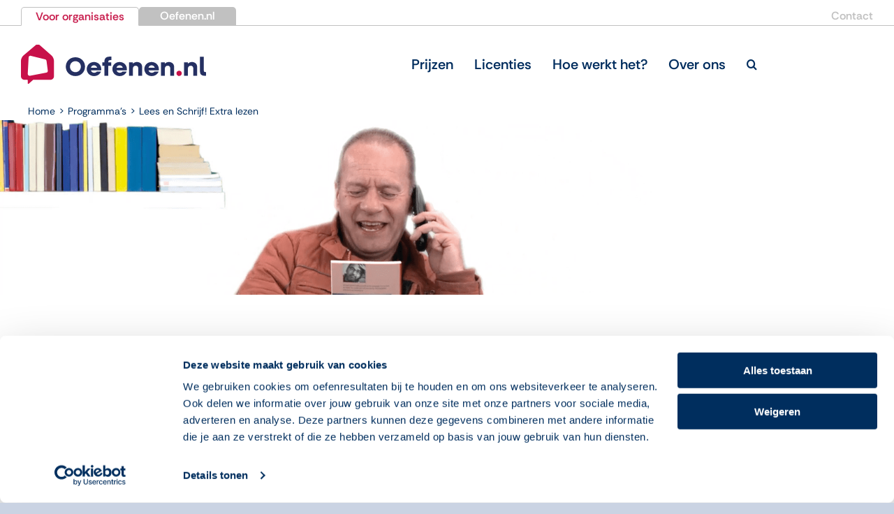

--- FILE ---
content_type: text/css; charset=UTF-8
request_url: https://overoefenen.nl/wp-content/themes/Avada-Child-Theme/style.css?ver=6.9
body_size: 5311
content:
/*
Theme Name: Avada Child
Description: Child theme for Avada theme
Author: ThemeFusion
Author URI: https://theme-fusion.com
Template: Avada
Version: 1.0.0
Text Domain:  Avada
*/


/* New added */

.has-fusion-standard-logo img {
    height: 66px !important;
    max-height: 100px !important;
    width: auto;
}

header .fusion-builder-row {
    align-items: center !important;
}

/* Top bar */

.top-bar-container {
    display: flex;
    justify-content: space-between;
    gap: 10px;
    max-width: 1300px;
    margin: auto;
    width: 100%;
}

.top-bar-container a {
    font-size: 16px;
}

.top-bar-container span {
    padding: 0px;
}

.top-bar-container .active {
    border-top: 1px solid #C1C1C1;
    border-left: 1px solid #C1C1C1;
    border-right: 1px solid #C1C1C1;
    border-radius: 5px 5px 0 0px;
    transition-duration: 0.2s;
    border-bottom: 1px solid #fff;
    margin-bottom: -1px;
}

.top-bar-container .active:hover {
    background-color: var(--awb-custom_color_1);
    border-color: var(--awb-custom_color_1);
}

.top-bar-container .active a {
    color: var(--awb-custom_color_1);
    padding: 10px 20px;
    font-weight: 600;
}

.top-bar-container .active:hover a {
    color: #fff;
}

.top-bar-container .not-active {
    background-color: #C1C1C1;
    border-radius: 5px 5px 0 0px;
    transition-duration: 0.2s;
}

.top-bar-container .not-active:hover {
    background-color: var(--awb-custom_color_1);
    border-color: var(--awb-custom_color_1);
}

.top-bar-container .not-active:hover a {
    color: #fff;
}

.top-bar-container .not-active a {
    font-weight: 600;
    color: #fff;
    padding: 0px 30px;
}

.top-bar-right a {
    color: #c1c1c1;
    font-weight: 600;
}

.top-bar-right a:hover {
    color: var(--awb-custom_color_1);
}

.top-bar-container .top-bar-left {
    display: flex;
    gap: 5px;
    flex-wrap: nowrap;
}

#menu-hoofdmenu li span {
    font-weight: 600;
}

#menu-hoofdmenu .login-button a span {
    padding: 10px;
    background: #006633;
    border-radius: 7px;
    color: #fff;
    transition-duration: 0.2s;
}

#menu-hoofdmenu .login-button a span:hover {
    background-color: #013e20;
}

.home-icon-menu i {
    color: var(--awb-custom_color_1);
    font-size: 25px;
}

#wrapper header #google_language_translator select.goog-te-combo {
    padding: 10px 5px 10px 30px !important;
    border: 1px solid #D3D3D3 !important;
}

#wrapper header #google_language_translator select {
    background: url(https://overoefenen.nl/wp-content/uploads/2019/08/googletrans.png) no-repeat 5px center;
    background-size: 20px;
    padding: 5px 5px 5px 25px !important;
    width: 170px;
    font-family: arial;
    font-size: 10pt;
    margin-right: 5px;
}

#custom_html-2 #google_language_translator select.goog-te-combo {
    border-color: #002e5e !important;
}


/* Banner home */

.new-banner-left {
    justify-content: center;
}

.new-banner-left .fusion-column-wrapper {
    max-width: 600px;
    margin: auto;
}

#wrapper #main a:hover {
    color: #00162e;
    text-decoration: underline;
}

#wrapper #main a.fusion-button:hover {
    text-decoration: none;
}

#wrapper #main .home-contentbox .fusion-layout-column .fusion-column-wrapper .fusion-imageframe {
    display: block;
    position: relative;
    overflow: hidden;
    height: 175px;
}

#main .home-contentbox img {
    min-height: 100%;
    object-fit: cover;
}

#wrapper #main .home-contentbox .fusion-layout-column .fusion-text {
    display: block;
    position: relative;
    background: #002E5E;
    border-radius: 5px;
    z-index: 999;
    padding: 10px 0;
    margin: -5px 0 0;
    text-align: center;
    color: #FFFFFF;
    width: 100%;
}

#wrapper #main .home-contentbox .fusion-layout-column:hover .fusion-text {
    background: #C91E4E !important;
}

#wrapper #main .home-contentbox .fusion-column-wrapper .fusion-text p {
    margin: 0;
    padding: 0;
    /* font-family: "Source Sans 3"; */
    line-height: 1.0em;
    font-size: 21px;
}

#wrapper #main .home-pointer {
    float: right;
    display: inline-block;
    color: #C91E4E;
    font-family: "Chalkduster";
    line-height: 1.4em;
    font-size: 16px;
}

#wrapper #main .home-pointer p {
    float: left;
}

#wrapper #main .home-pointer p img {
    float: right;
    margin: -20px 0 0 0;
    width: 120px;
}

#wrapper #main .home-pointer.small p img {
    margin: -10px 0 0 10px;
    width: 55px;
}

#wrapper #main .orange-arrow p,
#wrapper #main .orange-arrow-down p {
    font-family: Chalkduster;
    line-height: 1.4em;
    font-size: 16px;
    color: #F6931E;
}

#wrapper #main .roze,
#wrapper #main .orange-arrow.roze p,
#wrapper #main .orange-arrow-down.roze p {
    color: #C91E4E;
}

#wrapper #main .roze-arrow p,
#wrapper #main .advies-box p strong {
    font-family: Chalkduster;
    line-height: 1.4em;
    font-size: 16px;
    color: #C91E4E;
}

#wrapper #main .orange-arrow p img {
    float: right;
    margin: 0;
    width: 120px;
}

#wrapper #main .fusion-button {
    border-radius: 12px;
    /* font-family: Source Sans 3; */
    font-size: 17px;
    text-transform: none;
    background: #c91e4e !important;
}

.page-id-595 #wrapper #main .fusion-button,
.page-id-208 #wrapper #main .fusion-button,
.page-id-208 #wrapper #main .fusion-accordian .panel-heading h4 {
    background: #F6931E !important;
}

#wrapper #main .yt-wrapper .fusion-column-wrapper {
    background: #c91e4e;
    padding: 20px;
}

#wrapper #main .yt-wrapper.orange .fusion-column-wrapper {
    background: #F6931E;
    padding: 20px;
}

#wrapper #main .yt-wrapper.yellow .fusion-column-wrapper {
    background: #f7cb38;
    padding: 20px;
}

#wrapper #main .yt-wrapper .fusion-column-wrapper,
#wrapper #main .yt-wrapper .fusion-column-wrapper .fusion-video {
    border-radius: 12px;
    overflow: hidden;
}

#wrapper #main .home-iconbox .fusion-imageframe {
    margin: 0 0 25px;
}

#wrapper #main .home-iconbox strong {
    font-size: 35px;
}

#wrapper #main .home-iconbox p:last-child {
    margin: 0;
}

#wrapper #main .home-videobar p {
    /*font-family: "Source Sans 3";*/
    font-size: 32px;
    line-height: 1.3em;
    color: #FFFFFF;
    text-shadow: 0px 0px 4px rgba(0, 0, 0, 0.75);
}

#wrapper #main .home-videobar img:hover {
    opacity: 0.5;
    filter: alpha(opacity=50);
}

#wrapper .fusion-page-title-bar {
    margin: 50px 0 0;
    text-align: center;
    height: auto;
}

#wrapper .fusion-page-title-bar h1 {
    margin: 0;
    padding: 0;
    /* font-family: "Source Sans 3"; */
    font-size: 40px;
    line-height: 1.3em;
}

#wrapper .fusion-blog-archive {
    margin: 40px 0 0;
}

#wrapper #main .home-blogs .fusion-layout-column #wrapper .fusion-posts-container {
    float: none !important;
    margin: 0 auto !important;
}

#wrapper .fusion-posts-container article .fusion-post-wrapper {
    position: relative;
    border: none !important;
    border-radius: 10px;
    box-shadow: 0 3px 6px rgba(202, 211, 227, 0.5);
}

#wrapper .fusion-posts-container article .fusion-post-wrapper .category-name {
    position: absolute;
    top: 0;
    left: 0;
    z-index: 999;
    background: #C91E4E;
    border-bottom-right-radius: 5px;
    padding: 5px;
    font-size: 14px;
    line-height: 1.0em;
    color: #FFFFFF;
}

#wrapper #main .home-blogs .fusion-layout-column .fusion-post-wrapper {
    border: none !important;
    border-radius: 0;
    box-shadow: none;
}

#wrapper .fusion-posts-container article .fusion-post-wrapper .fusion-post-content-wrapper {
    padding-top: 18px;
}

#wrapper #main .home-blogs .fusion-layout-column .fusion-post-wrapper .fusion-post-content,
#wrapper .fusion-posts-container article .fusion-post-wrapper .fusion-post-content {
    display: flex;
    flex-direction: column;
    margin: 0;
}

#wrapper #main .home-blogs .fusion-layout-column .fusion-post-wrapper .fusion-flexslider,
#wrapper .fusion-posts-container article .fusion-post-wrapper .fusion-flexslider {
    border: none;
}

#wrapper #main .home-blogs .fusion-layout-column .fusion-post-wrapper .fusion-flexslider,
#wrapper #main .home-blogs .fusion-layout-column .fusion-post-wrapper ul.slides,
#wrapper #main .home-blogs .fusion-layout-column .fusion-post-wrapper ul.slides li,
#wrapper #main .home-blogs .fusion-layout-column .fusion-post-wrapper .fusion-image-wrapper,
#wrapper .fusion-posts-container article .fusion-post-wrapper .fusion-flexslider,
#wrapper .fusion-posts-container article .fusion-post-wrapper ul.slides,
#wrapper .fusion-posts-container article .fusion-post-wrapper ul.slides li,
#wrapper .fusion-posts-container article .fusion-post-wrapper .fusion-image-wrapper {
    display: inline-block;
    margin: 0 !important;
    padding: 0 !important;
    overflow: hidden;
    line-height: 1.0em;
    width: 100%;
    height: 175px;
}

#wrapper .fusion-posts-container article .fusion-post-wrapper .fusion-flexslider,
#wrapper .fusion-posts-container article .fusion-post-wrapper ul.slides,
#wrapper .fusion-posts-container article .fusion-post-wrapper ul.slides li,
#wrapper .fusion-posts-container article .fusion-post-wrapper .fusion-image-wrapper {
    height: 225px;
}

#wrapper #main .home-blogs .fusion-layout-column .fusion-post-wrapper ul.slides li::before,
#wrapper .fusion-posts-container article .fusion-post-wrapper ul.slides li::before {
    display: none;
}

#wrapper #main .home-blogs .fusion-layout-column .fusion-post-wrapper .fusion-image-wrapper img,
#wrapper .fusion-posts-container article .fusion-post-wrapper .fusion-image-wrapper img {
    object-fit: cover;
    width: auto !important;
    height: 100% !important;
    min-width: 100% !important;
    min-height: 100% !important;
    max-width: none !important;
    max-height: none !important;
}

#wrapper #main .home-blogs .fusion-layout-column .fusion-post-wrapper .fusion-post-content h2,
#wrapper .fusion-posts-container article .fusion-post-wrapper .fusion-post-content h2 {
    display: inline-block;
    margin: 0 0 10px;
    order: 2;
    /* font-family: Source Sans 3; */
    font-size: 22px;
    line-height: 1.0em;
}

#wrapper #main .home-blogs .fusion-layout-column .fusion-post-wrapper .fusion-post-content h2 a,
#wrapper .fusion-posts-container article .fusion-post-wrapper .fusion-post-content h2 a {
    color: #002E5E;
}

#wrapper #main .home-blogs .fusion-layout-column .fusion-post-wrapper .fusion-post-content .fusion-single-line-meta,
#wrapper .fusion-posts-container article .fusion-post-wrapper .fusion-post-content .fusion-single-line-meta {
    display: inline-block;
    margin: 0 0 10px;
    order: 1;
    /* font-family: Source Sans 3; */
    font-size: 14px;
    line-height: 1.0em;
}

#wrapper .fusion-posts-container article .fusion-post-wrapper .fusion-post-content .fusion-single-line-meta {
    position: absolute;
    top: 0;
    left: 0;
    z-index: 999;
    background: #C91E4E;
    border-bottom-right-radius: 5px;
    padding: 5px;
    font-size: 14px;
    line-height: 1.0em;
    color: #FFFFFF;
}

.blog #wrapper .fusion-posts-container article .fusion-post-wrapper .fusion-post-content .fusion-single-line-meta,
.archive #wrapper .fusion-posts-container article .fusion-post-wrapper .fusion-post-content .fusion-single-line-meta {
    position: relative;
    top: auto;
    left: auto;
    z-index: 999;
    background: none;
    border-bottom-right-radius: 5px;
    padding: 0;
    font-size: 14px;
    line-height: 1.0em;
    color: #002E5E;
}

#wrapper .fusion-posts-container article .fusion-post-wrapper .fusion-post-content .fusion-single-line-meta a,
#wrapper .fusion-posts-container article .fusion-post-wrapper .fusion-post-content .fusion-single-line-meta a:hover {
    color: #FFFFFF !important;
    text-decoration: none !important;
}

#wrapper #main .home-blogs .fusion-layout-column .fusion-post-wrapper .fusion-post-content .fusion-post-content-container,
#wrapper .fusion-posts-container article .fusion-post-wrapper .fusion-post-content .fusion-post-content-container {
    display: inline-block;
    margin: 0;
    order: 3;
    /* font-family: Source Sans 3; */
    font-size: 18px;
    line-height: 1.3em;
}

#wrapper #main .home-blogs .fusion-layout-column .fusion-post-wrapper .fusion-meta-info,
#wrapper .fusion-posts-container article .fusion-post-wrapper .fusion-meta-info {
    margin: 5px 0 0;
    padding: 0;
    font-size: 18px;
}

#wrapper #main .home-blogs .fusion-layout-column .fusion-post-wrapper .fusion-meta-info a,
#wrapper .fusion-posts-container article .fusion-post-wrapper .fusion-meta-info a {
    color: #002E5E;
    text-transform: lowercase;
}

#wrapper #main .home-blogs .fusion-layout-column .fusion-post-wrapper .fusion-meta-info a::first-letter,
#wrapper .fusion-posts-container article .fusion-post-wrapper .fusion-meta-info a::first-letter {
    text-transform: uppercase;
}

#wrapper .fusion-posts-container article .fusion-post-wrapper .fusion-meta-info a {
    color: #C91E4E;
}

#wrapper #main .home-blogs .fusion-layout-column .fusion-post-wrapper .fusion-meta-info a:hover,
#wrapper .fusion-posts-container article .fusion-post-wrapper .fusion-meta-info a:hover {
    text-decoration: underline;
}

#wrapper #main .home-blogs .fusion-layout-column .fusion-post-wrapper .fusion-meta-info a::after,
#wrapper .fusion-posts-container article .fusion-post-wrapper .fusion-meta-info a::after {
    display: none;
}

#wrapper #main .text-holder {
    max-width: 650px;
}

.single #wrapper #main article.post {
    display: block;
    margin: 50px auto 80px;
    width: 70%;
}

.single #wrapper #main article.post h1.entry-title {
    font-size: 30px !important;
}

#wrapper #main .center-content-width-columns {
    float: none;
    margin-left: auto !important;
    margin-right: auto !important;
}

#wrapper #main .center-content .fusion-layout-column {
    float: none;
    margin-left: auto !important;
    margin-right: auto !important;
}

#wrapper #main .center-content-multi .fusion-builder-row {
    float: none;
    margin-left: auto !important;
    margin-right: auto !important;
    max-width: 1145px;
}

#wrapper #main ul {
    display: inline-block;
    margin: 0;
    padding: 0;
    list-style: none;
    width: 100%;
}

#wrapper #main ul.contact-list {
    margin: 0 0 10px;
}

#wrapper #main ul li {
    display: inline-block;
    margin: 0;
    padding: 0 0 0 20px;
    width: calc(100% - 20px);
}

#wrapper #main ul.contact-list li {
    margin: 0 0 10px;
    padding: 0;
    width: 100%;
}

#wrapper #main ul li::before {
    float: left;
    content: '\2022';
    margin: -1px 5px 0 -20px;
    font-size: 35px;
    color: #F6931E;
}

#wrapper #main .roze-bullets ul li::before,
#wrapper #main .roze ul li::before {
    color: #C91E4E;
}

#wrapper #main .yellow-bullets ul li::before,
#wrapper #main .yellow ul li::before {
    color: #f7cb38;
}

#wrapper #main ul.contact-list li::before {
    display: none;
}

#wrapper #main ul.contact-list li a {
    color: #002e5e;
}

#wrapper #main ul.contact-list li img {
    width: auto;
    height: 25px !important;
}

#wrapper #main blockquote {
    position: relative;
    background: none;
    border: none;
    margin: 0 0 20px;
    padding: 0;
    font: 24px/1.3em;
    font-style: normal;
    font-weight: 600;
}

#wrapper #main blockquote p {
    display: inline;
}

#wrapper #main blockquote::before,
#wrapper #main blockquote::after {
    display: inline-block;
    content: '';
    background: url(/wp-content/uploads/2019/07/icon-quote-open.png) no-repeat left top;
    background-size: cover;
    width: 13px;
    height: 25px;
}

#wrapper #main .roze-quote blockquote::after,
#wrapper #main .roze blockquote::after {
    content: '';
    background: url(/wp-content/uploads/2019/07/icon-quote-close-roze.png) no-repeat right top;
    background-size: cover;
}

#wrapper #main .roze-quote blockquote::before,
#wrapper #main .roze blockquote::before {
    background: url(/wp-content/uploads/2019/07/icon-quote-open-roze.png) no-repeat left top;
    background-size: cover;
}

#wrapper #main blockquote::after {
    content: '';
    background: url(/wp-content/uploads/2019/07/icon-quote-close.png) no-repeat right top;
    background-size: cover;
}

#wrapper #main .text-vet-roze p {
    margin: -15px 0 7px !important;
    /* font: 24px/1.3em "Source Sans 3"; */
    color: #C91E4E;
}

#wrapper #main .pakket-boxen h2 {
    font-size: 26px;
}

#wrapper #main .pakket-boxen ul li::before {
    float: left;
    font-family: 'Font Awesome 5 Free';
    font-weight: 900;
    content: '\f00c';
    margin: 0 5px 0 -20px;
    font-size: 15px;
    color: #002e5e;
}

#wrapper #main .image-box {
    display: inline-block;
    padding: 0 0 0 190px;
    margin: 40px 0 0;
    width: 100%;
}

#wrapper #main .image-box:first-child {
    margin: 0;
}

#wrapper #main .image-box p:first-child {
    margin: 0;
}

#wrapper #main .image-box img {
    float: left;
    margin: 0 0 0 -190px;
    width: 150px;
    height: auto;
}

#wrapper #main .pakket-boxen .fusion-button {
    width: 100%;
}

#wrapper #main .iconbox img {
    float: left;
    margin: 22px 25px 10px 0;
    width: 107px;
}

#wrapper #main .iconbox.top img {
    float: none;
    margin: 0 auto;
}

#wrapper #main .iconbox strong {
    /* font: 35px/1.3em "Source Sans 3"; */
}

#wrapper #main .advies-box {
    position: absolute;
    right: 0;
    top: 0;
    width: 27%;
}

#wrapper #main .advies-box p {
    margin: 0;
    font-size: 15px;
    color: #C91E4E;
}

#wrapper #main .fusion-accordian .panel-heading {
    background: #CAD3E3;
    border-radius: 10px;
    padding: 0;
    margin: 10px 0 0;
}

#wrapper #main .fusion-accordian.blue .panel-heading {
    background: #F8F8FF;
}

#wrapper #main .fusion-accordian .fusion-panel:first-child .panel-heading {
    margin: 0;
}

#wrapper #main .fusion-accordian .panel-heading h4 {
    background: #CAD3E3;
    border-radius: 10px;
    line-height: 1.0em;
}

.page-id-2044 #wrapper #main .fusion-accordian .panel-heading h4 {
    background: #F6931E;
}

#wrapper #main .fusion-accordian.roze-panels .panel-heading h4 {
    background: #C91E4E;
}

#wrapper #main .fusion-accordian.blue .panel-heading h4 {
    background: #F8F8FF;
}

#wrapper #main .fusion-accordian .panel-heading h4 a,
#wrapper #main .fusion-accordian .panel-heading h4 .active {
    padding: 10px;
    color: #FFFFFF !important;
}

#wrapper #main .fusion-accordian.blue .panel-heading h4 a {
    padding: 15px 20px 18px;
    font-size: 30px;
    color: #002E5E;
}

#wrapper #main .fusion-accordian.blue.small .panel-heading h4 a {
    padding: 10px 20px 13px;
    font-size: 19px;
    color: #002E5E;
}

#wrapper #main .fusion-accordian.blue.small .panel-heading .fusion-toggle-heading {
    margin-left: 0 !important;
}

#wrapper #main .fusion-accordian .panel-heading h4 a .fusion-toggle-icon-wrapper {
    float: right;
}

#wrapper #main .fusion-accordian .panel-heading h4 a .fusion-toggle-icon-wrapper::before {
    display: block;
    font-family: 'Font Awesome 5 Free';
    font-weight: 900;
    content: '\f358';
    width: 20px;
    height: 20px;
}

#wrapper #main .fusion-accordian.blue .panel-heading h4 a .fusion-toggle-icon-wrapper::before {
    position: absolute;
    top: 17px;
    right: 20px;
    background: url(/wp-content/uploads/2019/07/icon-arrow-down.png) no-repeat left top;
    background-size: cover;
    content: '';
    width: 30px;
    height: 29px;
}

#wrapper #main .fusion-accordian.blue.small .panel-heading h4 a .fusion-toggle-icon-wrapper::before {
    position: absolute;
    top: 10px;
    right: 20px;
    background: url(/wp-content/uploads/2019/07/icon-toggle-small.png) no-repeat left top;
    background-size: cover;
    content: '';
    width: 24px;
    height: 23px;
}

#wrapper #main .fusion-accordian .panel-heading h4 a .fusion-toggle-icon-wrapper i {
    display: none;
}

#wrapper #main .fusion-accordian .panel-body {
    padding: 20px 0 0;
}

#wrapper #main .fusion-accordian .panel-body p:last-child {
    margin: 0 0 10px;
}

#wrapper #main .subfooter .fusion-builder-row {
    display: block;
    margin: 0 auto !important;
    max-width: 1000px;
}

#wrapper #main .subfooter .fusion-layout-column ul {
    display: inline-block;
    margin: 0;
    padding: 0;
    list-style: none;
    width: 100%;
}

#wrapper #main .subfooter .fusion-layout-column ul li {
    display: inline-block;
    margin: 10px 0 0;
    padding: 0;
    width: 100%;
}

#wrapper #main .subfooter .fusion-layout-column ul li::before {
    display: none;
}

#wrapper #main .subfooter .fusion-layout-column ul li:first-child {
    margin: 0;
}

#wrapper #main .subfooter .fusion-layout-column img {
    float: left;
    margin: -1px 10px 0 0;
    width: auto;
    height: 30px;
}

#wrapper #main .subfooter .fusion-layout-column+.fusion-layout-column img {
    margin: -30px 20px 0 0;
    height: 165px;
}

#wrapper #main .subfooter a {
    color: #002E5E;
}

#wrapper #main .subfooter a:hover {
    text-decoration: underline;
}

#wrapper #main .icon-size img {
    width: auto;
    height: 100px;
}

#wrapper #main .box-shadow-hover:hover .fusion-column-wrapper {
    box-shadow: 2px 2px 4px 0 rgba(201, 30, 78, 0.4) !important;
}

#wrapper #main .nieuwsbrief {
    display: inline-block;
    border-top: 2px solid #CAD3E3;
    padding: 50px 0;
    text-align: center;
    font-size: 32px;
    font-weight: 600;
    line-height: 1.0em;
    width: 200vw;
    transform: translate(calc(-50% + 640px));
}

#wrapper #main .nieuwsbrief a {
    display: inline-block;
    color: #002e5e;
    font-size: 24px;
    font-family: 'PT Sans';
}


/* #wrapper #main .nieuwsbrief a {
    display: inline-block;
    background: #c91e4e;
    border-radius: 12px;
    outline: none;
    padding: 13px 29px;
    margin: 0 0 0 50px;
    font-size: 16px;
    line-height: 1.3em;
    font-weight: 400;
    color: #FFFFFF;
    text-decoration: none;
}

#wrapper #main .nieuwsbrief a:hover {
    background: #002E5E;
} */

#wrapper #main .pagination {
    display: inline-block;
    margin: 10px 0 40px;
    padding: 0;
    text-align: center;
    width: 100%;
}

#wrapper #main .pagination a,
#wrapper #main .pagination span {
    display: inline-block;
    background: none;
    /* font: 32px/1.0em "Source Sans 3"; */
    color: rgba(201, 30, 78, 0.7);
}

#wrapper #main .pagination span.current {
    background: none;
    color: rgba(201, 30, 78, 1.0);
}

#wrapper #main .pagination a.pagination-prev span,
#wrapper #main .pagination a.pagination-next span {
    background: none;
    color: rgba(0, 46, 94, 0.7);
}

#wrapper #main .pagination a.pagination-prev {
    margin: 0 150px 0 0;
    text-transform: lowercase;
}

#wrapper #main .pagination a.pagination-next {
    margin: 0 0 0 150px;
    text-transform: lowercase;
}

#wrapper #main .pagination a.pagination-next::after {
    font-family: 'Font Awesome 5 Free';
    margin-top: 3px;
    font-weight: 900;
    content: '\f0da';
    font-size: 20px;
    color: rgba(0, 46, 94, 0.7) !important;
}

#wrapper #main .pagination a.pagination-prev::before {
    font-family: 'Font Awesome 5 Free';
    margin-top: 3px;
    font-weight: 900;
    content: '\f0d9';
    font-size: 20px;
    color: rgba(0, 46, 94, 0.7) !important;
}


/* Footer */

.social-icons-footer {
    display: flex;
    gap: 15px;
    flex-wrap: wrap;
    margin-bottom: 25px;
    justify-content: space-between;
    align-items: center;
}

.social-icons-footer img {
    width: 40px;
}

.footer-sub-container .fusion-text {
    display: flex;
    flex-wrap: wrap;
    gap: .5rem 1rem;
}

.footer-sub-container .fusion-text p {
    margin: 0;
}

.footer-item p {
    margin-top: 0;
    margin-bottom: 5px;
}


/* 
.fusion-footer footer.fusion-footer-widget-area .fusion-footer-widget-column {
    margin-bottom: 40px;
}

.fusion-footer footer.fusion-footer-widget-area .widget-title {
    margin: 0;
    text-transform: none;
    font-size: 19px;
}

.fusion-footer footer.fusion-footer-widget-area * {
    font-size: 19px;
}

.fusion-footer footer.fusion-footer-widget-area li {
    margin: 0;
    padding: 3px 0;
}

footer.fusion-footer-copyright-area .fusion-copyright-notice {
    display: inline-block;
    width: 100%;
}

footer.fusion-footer-copyright-area {
    background-color: transparent;
    margin: -65px 0 0;
}

footer.fusion-footer-copyright-area a {
    margin: 0 30px 0 0;
} */

#html5-watermark {
    display: none !important;
}


/* 
.fusion-privacy-bar .fusion-privacy-bar-main .fusion-privacy-bar-acceptance {
    display: inline-block;
    background: #002e5e;
    border-radius: 6px;
    padding: 10px 15px;
    font-family: "Source Sans 3";
    line-height: 1.0em;
    font-weight: 500;
    color: #FFFFFF;
    text-decoration: none;
}

.fusion-privacy-bar .fusion-privacy-bar-main .fusion-privacy-bar-acceptance:hover {
    background: #000000;
} */

#google_language_translator select.goog-te-combo {
    -webkit-appearance: none !important;
    -moz-appearance: none !important;
    appearance: none !important;
}

.single-post ul li::before {
    color: #c91e4e !important;
}

body #wrapper .gform_wrapper .gform_footer input.gform_button {
    background: #002e5e url(../images/svg/Arrow_right.svg) no-repeat 102px 12px !important;
    background-size: 14px !important;
}


/* Knoppen aangepast qua kleur */

#wrapper #main .blauw-naar-roze {
    border-radius: 12px;
    /* font-family: Source Sans 3; */
    font-size: 17px;
    text-transform: none;
    background: #002E5D !important;
}

#wrapper #main .blauw-naar-roze:hover {
    background: #c91e4e !important;
}

#wrapper #main .roze-naar-blauw {
    background: #c91e4e !important;
}

#wrapper #main .roze-naar-blauw:hover {
    background: #002E5D !important;
}


/* Aanpassingen programma pagina*/

#wrapper #main .oefen-extra-padding .meer-oefenen-text {
    padding: 20px 10px 0px 20px;
}


/* pop up icon */

#wrapper #main .pop-up-info img {
    width: 16px;
    height: 16px;
}

#wrapper #main .star-image img {
    width: 30px;
    height: auto;
}


/* Stars */

#wrapper #main .eerste-blok .star-image {
    width: 6% !important;
}

.search-results #wrapper .fusion-posts-container {
    margin-bottom: 20px;
}

.search-results #wrapper .fusion-posts-container article .fusion-post-wrapper .fusion-post-content .fusion-single-line-meta,
.search-results #wrapper .fusion-posts-container article .fusion-post-wrapper .category-name,
.search-results .fusion-blog-layout-grid .fusion-meta-info .fusion-alignright,
.search-results .fusion-blog-layout-timeline .fusion-meta-info .fusion-alignright,
.search-results #wrapper .fusion-posts-container article .fusion-post-wrapper .flexslider {
    display: none;
}

.search-results .search-page-search-form {
    margin: 0;
    padding: 0;
    border: none;
}

.search-results #wrapper .search-page-search-form .fusion-search-form .fusion-search-field input {
    display: block;
    border: 1px solid #e0dede;
    border-radius: 4px;
    outline: none;
    padding: 7px 10px;
    margin: 5px 0 0;
    font-size: 16px;
    line-height: 1.3em;
    color: #4f4d4d;
    text-decoration: none;
    width: 100%;
    height: auto;
}

.search-results #wrapper .search-page-search-form .fusion-search-form .fusion-search-button {
    top: 6px;
    right: 0;
    height: 34px;
}

.search-results #wrapper .search-page-search-form .fusion-search-form .fusion-search-button input {
    background: #C91E4E;
    border-top-right-radius: 4px;
    border-bottom-right-radius: 4px;
    top: 0;
    right: 0;
    color: #FFFFFF;
    height: 34px;
}


/* STyling related post blog */

.single-post #wrapper .related-posts .fusion-title {
    margin-bottom: 5px !important;
}

.single-post #wrapper .fusion-title .title-sep.sep-double {
    display: none;
}

.single-post #wrapper .related-posts .fusion-carousel-item {
    border: none !important;
    border-radius: 10px;
    box-shadow: 0 3px 6px rgba(202, 211, 227, .5);
}

.single-post #wrapper .related-posts .fusion-carousel-title {
    min-height: 40px;
}

.single-post #wrapper .related-posts .fusion-carousel-title a,
.single-post #wrapper .related-posts .fusion-date {
    color: #002e5e;
    padding-left: 0px;
}

.single-post #wrapper .related-posts .fusion-carousel-meta {
    min-height: 35px;
}

.single-post #wrapper .related-posts .fusion-carousel-meta span:nth-child(2),
.single-post #wrapper .related-posts .fusion-carousel-meta span:nth-child(3) {
    display: none;
}

.single-post #wrapper .related-posts .fusion-image-wrapper img {
    min-height: 215px;
}

.single-post #main .related-posts ul li:before {
    display: none;
}


/* Bestel pagina */

#main .most-chosen p {
    color: #fff;
    background-color: #c91e4e;
    font-size: 13px;
    position: absolute;
    padding-left: 5px;
    padding-right: 5px;
    border-radius: 3px;
}

#main .title-most-chosen h2 {
    padding-top: 25px;
}

#main .licence-wrapper ul {
    padding-left: 20px !important;
    padding-right: 20px !important;
}

.single-post #wrapper .related-posts .fusion-image-wrapper img {
    min-height: 215px;
    position: relative !important;
    width: auto !important;
    height: auto !important;
    object-fit: cover !important;
}

.blog #wrapper .fusion-blog-archive .fusion-meta-info a::before {
    content: ">";
}

.blog #wrapper .fusion-blog-archive .fusion-meta-info a::before:hover {
    color: #00162e !important;
}


/* Kennisbank */

#main #wph-breadcrumb {
    display: none !important;
}

#wrapper .wph-header {
    width: 100vw;
    position: relative;
    margin-left: -50vw;
    left: 50%;
}

#wrapper .wph-hero-curve {
    transform: none;
}

.page-template-wph-categories-home #wrapper #main,
.single-wphelpere #wrapper #main,
.tax-wphproduct #wrapper #main {
    margin-bottom: 5%;
}

.page-template-wph-categories-home #wrapper #main #content,
.single-wphelpere #wrapper #main #content,
.tax-wphproduct #wrapper #main #content {
    width: 100%;
}

.page-template-wph-categories-home #wrapper #main a:hover {
    text-decoration: none;
}


/* .page-template-wph-categories-home .wph-template .wph-readmore {
    position: absolute;
    left: 36px;
    bottom: 5px;
} */

.page-template-wph-categories-home #wrapper #main ul {
    margin-bottom: 15px;
}

.wph-s-post-list .wph-s-post-list-item a:hover {
    background: none !important;
}

#wrapper .back-to-home-btn {
    display: none;
}

.lni-thumbs-up:before,
.lni-thumbs-down:before {
    color: #000;
}

.wph-single-post-main ul li {
    font-size: 15px;
    line-height: 24px;
}

.wph-single-post-main ul li::before {
    color: #C91e4e !important;
}

.page-template-wph-categories-home .wph-template .wph-readmore {
    display: block;
    text-align: center;
    color: #c91e4e;
}

.wph-template .wph-header-desc {
    padding-top: 2%;
}

.tax-wphproduct .wph-post-list h2 a {
    color: #002e5e !important;
}

.tax-wphproduct .wph-readmore {
    color: #c91e4e;
}

.search-results .flexslider .slides img {
    display: none;
}

.search-results #wrapper #main ul li::before {
    display: none;
}

.search-results .category-name {
    display: none;
}

#blue-accordion h4 span,
#blue-accordion .panel-body,
#blue-accordion .panel-body p,
#blue-accordion .panel-body ul {
    color: #002e5e;
}

/* #blue-accordion h4 {
    font-family: 'Source Sans 3';
} */

.fusion-privacy-bar .fusion-button {
    background-color: var(--awb-custom_color_2);
}

.fusion-privacy-bar .fusion-button:hover {
    background-color: #03203e;
}

.fusion-privacy-bar span a {
    color: #fff !important;
    text-decoration: underline;
}

#boxed-wrapper #wrapper #main #content .blue-fix a {
    color: #002E5E !important;
}

#menu-mobielmenu a span {
    color: #002E5E;
}

.fusion-accordian .toggle-content {
    color: #002E5E !important;
}

/* Styling nieuwe licentie bestellen pagina */
#main .pakket-boxen .onderblok-licenties {
	margin: 0 auto;
}

#main .pakket-boxen .most-picked p {
	background-color: #c91e4e;
	color: white;
	text-align: left;
	display: inline;
	font-size: 14px;
	border-radius: 0.25rem;
	padding: 1px 5px
}

#main .pakket-boxen .fusion-text h2 strong {
	word-wrap: break-word;
}

#main .pakket-boxen .single-license:not(.uitgelicht) {
	padding-top: 27px;
}

#main .pakket-boxen .single-license .prijs {
	font-size: 27px;
}

#main .pakket-boxen .single-license .prijs .tiny-text {
	font-size: 19px;
}

#main .pakket-boxen .block-sep {
	flex-grow: 1 ;
}

#main .pakket-boxen .onderblok-licenties .fusion-text {
	max-width: 300px;
}

#main .pakket-boxen .onderblok-licenties .fusion-text ul {
	width: revert !important;
}

#main .pakket-boxen .onderblok-licenties .fusion-text ul li {
	width: revert !important;
}

#main .pakket-boxen .onderblok-licenties .fusion-text ul li {
	padding-bottom: 7px !important;
}

@media only screen and (min-width: 640px) {
	#main .pakket-boxen .blauw-naar-roze-custom {
		max-width: 100px;
	}
}

#main .pakket-boxen .onderblok-licenties a {
	color: #0296FF;
	text-decoration: underline;
}

#main .pakket-boxen-2 .custom-style-table table, #main .pakket-boxen-2 .custom-style-table table tr td, #main .pakket-boxen-2 .custom-style-table table tr th {
	border: none;
}

#main .pakket-boxen-2 .custom-style-table table tr th {
	background: none;
	color: #c91e4e;
	font-size: 25px;
		font-weight: bold;
}

#main .pakket-boxen-2 .custom-style-table table tr:nth-child(2n) {
		background: #F8F8FF;
		border-radius: 16px;
}


#main .pakket-boxen-2 .custom-style-table table tbody tr td:first-child {
	font-weight: bold;
}

#main .pakket-boxen-2 .custom-style-table table tbody tr td {
	font-size: 15px;
}

#main .pakket-boxen-2 .custom-style-table table tbody tr:first-child td {
	font-size: 22px;
	font-weight: bold;
}


#main .pakket-boxen-2 .custom-style-table table tbody tr td img {
		width: 20px;
    height: 20px;
    margin: 3px;
}

#main .pakket-boxen-2 .custom-style-table table {
	table-layout: fixed;
}

#main .pakket-boxen-2 .custom-style-table table tr td:first-child, #main .pakket-boxen-2 .custom-style-table table tr th:first-child {
	width: 50%
}

#main .pakket-boxen-2 .custom-style-table-2 table, .pakket-boxen-2 .custom-style-table-2 table tr td, .pakket-boxen-2 .custom-style-table-2 table tr th {
		border: none;
}

#main .pakket-boxen-2 .custom-style-table-2 table tr th {
		background: white;
		color: #c91e4e;
		font-size: 25px;
		font-weight: bold;
	text-align: center;
}

#main .pakket-boxen-2 .custom-style-table-2 table tr:nth-child(odd) {
		background: #F8F8FF;
		border-radius: 16px;
}

#main .pakket-boxen-2 .custom-style-table-2 table tr:nth-child(even) {
		background: white;
}

#main .pakket-boxen-2 .custom-style-table table tbody tr td:first-child {
	font-weight: bold;
}

#main .pakket-boxen-2 .custom-style-table-2 table tbody tr td {
	font-size: 15px;
	text-align: center;
}

#main .pakket-boxen-2 .custom-style-table-2 table tbody tr:not(.no-bold) td {
	font-weight: bold;
}

#main .pakket-boxen-2 .custom-style-table-2 table tbody tr td img {
		width: 20px;
    height: 20px;
    margin: 3px;
}

#main .pakket-boxen-2 .custom-style-table-2 table {
	table-layout: fixed;
}

#main .pakket-boxen-2 .custom-style-table-2 table tr td:first-child, .pakket-boxen-2 .custom-style-table table tr th:first-child {
	width: 50%
}

#main .pakket-boxen-2 .custom-style-table-2 {
  overflow: auto;
  height: 80vh;
}

#main .pakket-boxen-2 .custom-style-table-2 th[scope="row"], #main .pakket-boxen-2 .custom-style-table-2 thead tr {
  position: sticky;
  top: 0;
  left: 0;
  z-index: 999;
}

#main .pakket-boxen-2 .custom-style-table table, #main .pakket-boxen-2 .custom-style-table-2 table {
	    border-collapse: separate;
    	border-spacing: initial;
}

#main .pakket-boxen-2 .custom-style-table table tr:nth-child(2n) td:first-child, #main .pakket-boxen-2 .custom-style-table-2 table tbody tr:not(.no-bold) td:first-child {
	border-bottom-left-radius: 10px;
	border-top-left-radius: 10px;
}

#main .pakket-boxen-2 .custom-style-table table tr:nth-child(2n) td:last-child, #main .pakket-boxen-2 .custom-style-table-2 table tbody tr:not(.no-bold) td:last-child {
	border-bottom-right-radius: 10px;
	border-top-right-radius: 10px;
}

#main .pakket-boxen-2 .dialog {
   width: calc(100% - 4rem);
    padding: 1.5rem;
    max-width: 600px;
    border: none;
    border-radius: var(--border-radius);
    font-weight: 400;
		text-wrap: pretty;
}

#main .pakket-boxen-2 .tooltip-open {
    padding: 0;
		background-color: transparent;
	border: none;
	cursor: pointer;
}

#main .pakket-boxen-2 .tooltip-open .icon {
		pointer-events: none;
    color: #002E5D;
    width: 2rem;
    height: 1.25rem;
    vertical-align: sub;
}

#main .pakket-boxen-2 .dialog .dialog-close {
		display: block;
    padding: 0;
    margin-left: auto;
    background-color: transparent;
		border: none;
		cursor: pointer;
}

#main .pakket-boxen-2 .dialog .dialog-close .close-icon {
	pointer-events: none;
    color: var(--contrast);
    height: 2rem;
    vertical-align: bottom;
}

@media only screen and (max-width: 640px) {
	#main .pakket-boxen-2 .custom-style-table-2 table tr th {
		font-size: 18px;
	}
}




--- FILE ---
content_type: text/css; charset=UTF-8
request_url: https://overoefenen.nl/wp-content/themes/Avada-Child-Theme/css/mobile.css?ver=6.9
body_size: 627
content:
@media all and (min-width: 1214px) {
    #boxed-wrapper header.fusion-header-wrapper .fusion-header .fusion-main-menu ul {
        margin: 80px 0 0 !important;
    }
}

@media all and (max-width: 1200px) {
    .top-bar-menu li,
    .header-column-nested li {
        margin-left: 10px;
        margin-right: 10px;
    }
}

@media all and (max-width: 1100px) {
    .top-bar-menu {
        display: none;
    }
    #wrapper .header-container {
        padding-top: 20px;
    }
}

@media all and (max-width: 1024px) {
    .translate-column {
        display: none !important;
    }
    .header-column-nested {
        width: 100% !important;
    }
    .header-column-nested .awb-menu {
        justify-content: end !important;
    }
    header>.fusion-builder-row {
        flex-wrap: nowrap !important;
    }
}

@media all and (max-width: 768px) {
    header.fusion-header-wrapper .fusion-secondary-header .fusion-secondary-menu {
        display: none;
    }
    .mobile-padding {
        padding-top: 10px!important;
        padding-bottom: 10px!important;
    }
    .mobile-no-padding {
        padding: 0px !important;
    }
    .fusion-icon-search {
        margin-top: 10px;
    }
    .fusion-icon-search {
        margin-top: 10px;
    }
    #wrapper #main .home-pointer,
    #wrapper #main .orange-arrow,
    #wrapper #main .orange-arrow-down,
    #wrapper #main .orange-arrow.roze,
    #wrapper #main .roze-arrow {
        float: left;
    }
    #wrapper #main .home-pointer img,
    #wrapper #main .orange-arrow img,
    #wrapper #main .orange-arrow-down img,
    #wrapper #main .orange-arrow.roze img,
    #wrapper #main .roze-arrow img,
    #wrapper #main .advies-box img+img {
        display: none;
    }
    #wrapper #main .advies-box {
        position: relative;
        display: none;
        right: auto;
        margin: 20px 0 0;
        width: 100%;
    }
    #wrapper #main .home-iconbox .fusion-imageframe {
        margin: 20px 0 15px;
    }
    #wrapper #main .iconbox {
        margin: 25px 0 0 !important;
    }
    #wrapper #main .yt-wrapper {
        margin: 0 0 20px !important;
    }
    #wrapper #main .text-holder .fusion-column-wrapper {
        padding: 30px !important;
    }
    #wrapper #main ul {
        margin: 0 0 20px;
    }
    #wrapper #main .fusion-imageframe {
        max-width: 100% !important;
    }
    #wrapper #main .image-box {
        display: inline-block;
        padding: 0;
        margin: 40px 0 0;
        width: 100%;
    }
    #wrapper #main .image-box img {
        float: none;
        margin: 0 0 20px;
        width: 100%;
    }
    #wrapper #main .pakket-boxen .fusion-column-wrapper {
        border-radius: 5px !important;
        margin: 0 0 25px;
        padding-bottom: 25px !important;
    }
    #wrapper #main .nieuwsbrief {
        display: inline-block;
        border-top: 2px solid #CAD3E3;
        padding: 50px 0;
        text-align: center;
        font-size: 25px;
        width: 100%;
        transform: none;
    }
    #wrapper #main .nieuwsbrief a {
        margin: 30px 0 0;
    }
    footer.fusion-footer-copyright-area {
        background-color: #cad3e3 !important;
    }
    .fusion-copyright-content {
        margin: 20px 0 0;
    }
    #wrapper #main .yt-wrapper {
        background: none;
    }
    .fusion-mobile-menu-icons a {
        font-size: 31px;
    }
    .home-iconbox h2 {
        text-align: center !important;
    }
    .home-iconbox .fusion-column-wrapper {
        padding: 0 !important;
    }
    /* #wrapper .fusion-layout-column .fusion-column-wrapper,
    #wrapper .fusion-layout-column .fusion-column-wrapper .fusion-column-inner-bg .fusion-column-inner-bg-image {
        box-shadow: none !important;
        padding: 10px 0px 20px 0px !important;
    } */
    /* #wrapper #main .fusion-layout-column.yt-wrapper {
        background: none !important;
        padding: 0 !important;
    }
    #wrapper .fusion-layout-column.yt-wrapper .fusion-column-wrapper {
        padding: 0 !important;
    } */
    /* .home #wrapper .fusion-layout-column .fusion-column-wrapper {
        padding: 0 !important;
    } */
    .right {
        float: right !important;
    }
    #wrapper #main .home-videobar p {
        font-size: 22px;
    }
    #wrapper .small-space-mobile {
        padding-top: 20px !important;
        padding-bottom: 20px !important;
    }
    #wrapper #main .subfooter .fusion-layout-column+.fusion-layout-column img {
        margin: -5px 0 0;
        height: 105px;
    }
    .login-btn.mobile {
        margin: 4px 45px 0 0 !important;
        padding: 0 !important;
        width: auto !important;
    }
    header.fusion-header-wrapper .fusion-header .login-btn.mobile a {
        padding: 5px 5px !important;
        width: auto;
    }
    .fusion-icon-bars {
        top: 25px !important;
    }
    #wrapper #main .home-videobar {
        padding: 100px 30px 0 !important
    }
    #wrapper #main .home-videobar * {
        text-align: center !important;
    }
    #wrapper #main .home-videobar img {
        max-width: 65px;
    }
    #wrapper #main .home-videobar .fusion-column-last {
        margin: 55px 0 0 !important;
    }
    #wrapper #main .home-videobar .fusion-column-last * {
        float: none !important;
        display: inline-block;
        margin: auto !important;
        padding: 0 !important;
        max-height: 100px !important;
        max-width: 100px !important;
    }
    #wrapper #main .yt-wrapper {
        padding: 0px !important;
        ;
    }
}

@media all and (max-width: 700px) {
    #wrapper #main .home-videobar {
        display: none !important;
    }
    #wrapper #main .home-videobar.mobile {
        display: block !important;
        max-height: 500px;
        overflow: hidden;
    }
    #wrapper #main .home-videobar.mobile {
        padding: 250px 0 40px !important;
    }
    #wrapper #main .home-videobar.mobile .fusion-layout-column .fusion-column-wrapper {
        padding: 0 0 10px !important;
    }
    #wrapper #main .home-videobar .fusion-column-last {
        margin: 25px 0 0 !important;
    }
    #wrapper #main .home-videobar .fusion-column-last * {
        max-height: 60px !important;
        max-width: 60px !important;
    }
    .single #wrapper #main article.post {
        width: 100% !important;
    }
}

@media all and (min-width: 768px) {
    #glt-translate-trigger {
        display: none;
    }
}

@media all and (max-width: 639px) {
    #wrapper #main .yt-wrapper .fusion-column-wrapper,
    #wrapper #main .yt-wrapper.orange .fusion-column-wrapper,
    #wrapper #main .yt-wrapper.yellow .fusion-column-wrapper {
        background: none;
        padding: 0;
    }
}

@media all and (max-width: 420px) {
    .top-bar-right {
        display: none;
    }
}

--- FILE ---
content_type: image/svg+xml
request_url: https://overoefenen.nl/wp-content/uploads/2020/05/sterren-beoordeling.svg
body_size: -321
content:
<svg height="100" viewBox="0 0 100 100" width="100" xmlns="http://www.w3.org/2000/svg"><path d="m66.3 34.3c-1.6-.1-2.9-1.1-3.6-2.6l-8.9-21.1c-1.4-3.5-6.5-3.5-7.9 0l-8.8 21.1c-.6 1.5-2 2.4-3.6 2.6l-24.7 2.3c-3.6.4-5.1 4.9-2.4 7.4l18.7 16.1c1.2 1 1.7 2.6 1.3 4.1l-5.6 22.6c-.9 3.6 3.1 6.5 6.3 4.6l20.7-11.9c1.3-.8 3-.8 4.3 0l20.7 11.9c3.3 1.9 7.2-1 6.3-4.6l-5.5-22.6c-.4-1.5.1-3.1 1.3-4.1l18.7-16.1c2.7-2.4 1.1-7-2.6-7.3z" fill="#cad3e3"/></svg>

--- FILE ---
content_type: image/svg+xml
request_url: https://overoefenen.nl/wp-content/uploads/2020/05/Info.svg
body_size: -243
content:
<svg height="100" viewBox="0 0 100 100" width="100" xmlns="http://www.w3.org/2000/svg"><path d="m44.2 80.4c-3.3.1-3.8-3.1-3.9-4.9-.1-6.9 5.2-24.2 5.6-28.2-.8.3-6.5 4.6-6.5 4.6s-1.8-4.7-1.7-4.8c4.8-4.9 14.3-11.1 17.8-10.9 1.7.1 4.2 1.2 2.4 10.6-.9 4.5-5.6 21.1-5.3 22.8 1.6-.4 6.9-5 6.9-5s1.3 2.8 2.1 4.5c-3.1 3.2-11.7 11.2-17.4 11.3zm11.6-61.5c1.8 0 5.6 1.6 5.6 5.8 0 3.9-3.1 7.4-7.3 7.4h-.1c-3.3 0-5.4-2.5-5.4-6 0-3.1 2.5-7.1 7.2-7.2zm-5.8-13.9c-24.7 0-45 20.1-45 45s20.3 45 45 45c24.9 0 45-20.1 45-45s-20.1-45-45-45z" fill="#002e5e"/></svg>

--- FILE ---
content_type: image/svg+xml
request_url: https://overoefenen.nl/wp-content/uploads/2024/04/logo_RGB.svg
body_size: 523
content:
<?xml version="1.0" encoding="UTF-8"?> <svg xmlns="http://www.w3.org/2000/svg" xmlns:xlink="http://www.w3.org/1999/xlink" id="Laag_1" data-name="Laag 1" version="1.1" viewBox="0 0 210.71 44.8"><defs><style> .cls-1 { clip-path: url(#clippath); } .cls-2 { fill: none; } .cls-2, .cls-3, .cls-4 { stroke-width: 0px; } .cls-3 { fill: #253062; } .cls-4 { fill: #c8114a; } </style><clipPath id="clippath"><rect class="cls-2" y="0" width="210.71" height="44.8"></rect></clipPath></defs><g class="cls-1"><path class="cls-3" d="M68.18,25.15c0,3.57-2.67,6.24-6.18,6.24s-6.18-2.67-6.18-6.24,2.67-6.24,6.18-6.24,6.18,2.67,6.18,6.24M72.95,25.15c0-6.09-4.71-10.71-10.95-10.71s-10.95,4.62-10.95,10.71,4.71,10.71,10.95,10.71,10.95-4.62,10.95-10.71M86.72,26.35h-7.11c.48-1.68,1.8-2.76,3.54-2.76s3.12,1.08,3.57,2.76M91.28,29.26c.09-.39.12-.9.12-1.32,0-4.68-3.57-8.1-8.25-8.1s-8.25,3.45-8.25,8.01,3.54,8.01,8.28,8.01c3.78,0,6.84-2.1,7.98-5.19h-4.68c-.63.84-1.77,1.44-3.18,1.44-1.83,0-3.24-1.11-3.72-2.85h11.7ZM101.45,17.71h1.47v-3.99h-1.89c-3.96,0-6,1.86-6,5.46v1.02h-2.31v3.99h2.31v11.31h4.38v-11.31h3.33v-3.99h-3.33v-.54c0-1.26.72-1.95,2.04-1.95M115.91,26.35h-7.11c.48-1.68,1.8-2.76,3.54-2.76s3.12,1.08,3.57,2.76M120.47,29.26c.09-.39.12-.9.12-1.32,0-4.68-3.57-8.1-8.25-8.1s-8.25,3.45-8.25,8.01,3.54,8.01,8.28,8.01c3.78,0,6.84-2.1,7.98-5.19h-4.68c-.63.84-1.77,1.44-3.18,1.44-1.83,0-3.24-1.11-3.72-2.85h11.7ZM133.61,35.5h4.38v-9.84c0-3.51-2.34-5.82-5.85-5.82-1.89,0-3.45.63-4.65,1.86v-1.5h-4.38v15.3h4.38v-8.31c0-1.89,1.29-3.12,3.18-3.12,1.77,0,2.94,1.2,2.94,3.06v8.37ZM152.3,26.35h-7.11c.48-1.68,1.8-2.76,3.54-2.76s3.12,1.08,3.57,2.76M156.86,29.26c.09-.39.12-.9.12-1.32,0-4.68-3.57-8.1-8.25-8.1s-8.25,3.45-8.25,8.01,3.54,8.01,8.28,8.01c3.78,0,6.84-2.1,7.98-5.19h-4.68c-.63.84-1.77,1.44-3.18,1.44-1.83,0-3.24-1.11-3.72-2.85h11.7ZM170,35.5h4.38v-9.84c0-3.51-2.34-5.82-5.85-5.82-1.89,0-3.45.63-4.65,1.86v-1.5h-4.38v15.3h4.38v-8.31c0-1.89,1.29-3.12,3.18-3.12,1.77,0,2.94,1.2,2.94,3.06v8.37ZM196.22,35.5h4.38v-9.84c0-3.51-2.34-5.82-5.85-5.82-1.89,0-3.45.63-4.65,1.86v-1.5h-4.38v15.3h4.38v-8.31c0-1.89,1.29-3.12,3.18-3.12,1.77,0,2.94,1.2,2.94,3.06v8.37ZM210.71,35.5v-4.23h-.93c-.99,0-1.56-.54-1.56-1.5v-15.87h-4.38v16.83c0,3.15,1.8,4.77,5.31,4.77h1.56Z"></path><path class="cls-4" d="M28.83,32l-18.56,3.45c-1.38.29-2.59-.8-2.53-2.18l.98-18.52c.06-1.32,1.32-2.3,2.64-1.95l16.15,3.97c.86.23,1.49.98,1.61,1.84l1.44,11.05c.11,1.09-.63,2.13-1.73,2.36M37.58,36.17v-17.7c0-1.99-1.19-4.7-2.72-6.03L22,1.04c-1.59-1.39-4.24-1.39-5.83,0L2.78,12.44c-1.52,1.26-2.78,3.98-2.78,5.96v17.76c0,2.19,1.79,3.98,3.98,3.98h3.18c.33,0,.6.26.6.6v3.45c0,.53.6.8.99.46l4.97-4.37c.13-.07.26-.13.4-.13h19.48c2.19,0,3.98-1.79,3.98-3.98M183.08,32.8c0-1.68-1.29-2.97-3.03-2.97s-3,1.29-3,2.97,1.29,3,3,3,3.03-1.29,3.03-3"></path></g></svg> 

--- FILE ---
content_type: image/svg+xml
request_url: https://overoefenen.nl/wp-content/uploads/2020/05/sterren-beoordeling-moeilijk.svg
body_size: -320
content:
<svg height="100" viewBox="0 0 100 100" width="100" xmlns="http://www.w3.org/2000/svg"><path d="m66.3 34.3c-1.6-.1-2.9-1.1-3.6-2.6l-8.9-21.1c-1.4-3.5-6.5-3.5-7.9 0l-8.8 21.1c-.6 1.5-2 2.4-3.6 2.6l-24.7 2.3c-3.6.4-5.1 4.9-2.4 7.4l18.7 16.1c1.2 1 1.7 2.6 1.3 4.1l-5.6 22.6c-.9 3.6 3.1 6.5 6.3 4.6l20.7-11.9c1.3-.8 3-.8 4.3 0l20.7 11.9c3.3 1.9 7.2-1 6.3-4.6l-5.5-22.6c-.4-1.5.1-3.1 1.3-4.1l18.7-16.1c2.7-2.4 1.1-7-2.6-7.3z" fill="#ca1e4e"/></svg>

--- FILE ---
content_type: application/javascript; charset=UTF-8
request_url: https://overoefenen.nl/wp-content/plugins/WPHelpere/assets/js/wph-votes.js?ver=6.9
body_size: -169
content:
jQuery.noConflict();
jQuery(document).ready(function ($) {
   "use strict";

    $('.wph-vote-topic a').on('click', function(e) {

        e.preventDefault();

        //Get variables
        var postID = $(this).attr('id');
        var selected = $(this).attr('class');
        var topic_URL = $(this).attr('href');
        var vote_count = parseInt($(this).find('span').text(), 10);
        vote_count++;

        //Send ajax data
        $.ajax({
            type: 'POST',
            url: wphlikes.ajaxurl,
            data: {
                action: 'wph_likes', //WPH Action hooked into WordPress
                topic_id: postID, //WPH topic ID
                topic_url: topic_URL,
                selection: selected,
                nonce: wphlikes.nonce //WPH security nonce
            },
            dataType: 'json',
            success: function (response) {

                if( vote_count > 0 ) {
                  $('.' + selected).find('span').text( vote_count );
                }
                $( ".wph-vote-topic .like" ).addClass( "wph-topic-voted", 500 );
                $( ".wph-vote-topic .hate" ).addClass( "wph-topic-voted", 500 );
                $( '#wph-vote-results' ).text( response.data );

            }
        }).fail(function (response) {
        });

    });

});


--- FILE ---
content_type: application/javascript; charset=UTF-8
request_url: https://overoefenen.nl/wp-content/plugins/WPHelpere/assets/js/wph-script.min.js?ver=6.9
body_size: 136
content:
jQuery(document).ready(function(s){"use strict";var e,a,i=null,t=acm.no_result;e=acm.ajaxurl,a=acm.postID,s.ajax({type:"POST",url:e,cache:!1,data:{action:"wph_topic_views",topic_id:a,nonce:acm.nonce},dataType:"json",success:function(s){}}),jQuery(".acm_search_products_category").keyup(function(){jQuery(this).parent().find(".wph-loading-svg").addClass("wph-show-loading"),clearTimeout(i);var s=jQuery(this);i=setTimeout(function(){var e=acm.ajaxurl,a=s.val();""!=e&&""!=a?jQuery.ajax({url:e,type:"POST",dataType:"json",data:{st:a,action:"acm_get_search_category"},success:function(e){if(""!=e&&"success"==e.result)s.parent().find(".wph-loading-svg").removeClass("wph-show-loading"),jQuery(".acm_search_suggestion").find(".acm_search_suggestion_container").html(""),jQuery(".acm_search_suggestion").find(".acm_search_suggestion_container").html(e.html),jQuery(".acm_search_suggestion").slideDown();else{var a="";a+='<div class="acm_search_suggestion_item">',a+='<div class="acm_search_suggestion_item_container">',a+='<div class="acm_nothing_found">',a+="<p>"+t+"</p>",a+="</div>",a+="</div>",a+="</div>",s.parent().find(".wph-loading-svg").removeClass("wph-show-loading"),jQuery(".acm_search_suggestion").find(".acm_search_suggestion_container").html(""),jQuery(".acm_search_suggestion").find(".acm_search_suggestion_container").html(a),jQuery(".acm_search_suggestion").slideDown()}}}):(jQuery(".acm_search_suggestion").slideUp(),s.parent().find(".wph-loading-svg").removeClass("wph-show-loading"))},700)}),jQuery(".acm_search_category_by_product").keyup(function(){jQuery(this).parent().find(".wph-loading-svg").addClass("wph-show-loading"),clearTimeout(i);var s=jQuery(this),e=s.attr("data-product-id");i=setTimeout(function(){var a=acm.ajaxurl,i=s.val();""!=a&&""!=i?jQuery.ajax({url:a,type:"POST",dataType:"json",data:{st:i,product_id:e,action:"acm_get_product_posts"},success:function(e){if(""!=e&&"success"==e.result)s.parent().find(".wph-loading-svg").removeClass("wph-show-loading"),jQuery(".acm_search_suggestion").find(".acm_search_suggestion_container").html(""),jQuery(".acm_search_suggestion").find(".acm_search_suggestion_container").html(e.html),jQuery(".acm_search_suggestion").slideDown();else{var a="";a+='<div class="acm_search_suggestion_item">',a+='<div class="acm_search_suggestion_item_container">',a+='<div class="acm_nothing_found">',a+="<p>"+t+"</p>",a+="</div>",a+="</div>",a+="</div>",s.parent().find(".wph-loading-svg").removeClass("wph-show-loading"),jQuery(".acm_search_suggestion").find(".acm_search_suggestion_container").html(""),jQuery(".acm_search_suggestion").find(".acm_search_suggestion_container").html(a),jQuery(".acm_search_suggestion").slideDown()}}}):jQuery(".acm_search_suggestion").slideUp()},700)}),jQuery(".wph-search-all-articles").keyup(function(){jQuery(this).parent().find(".wph-loading-svg").addClass("wph-show-loading"),clearTimeout(i);var s=jQuery(this),e=s.attr("data-category-id");i=setTimeout(function(){var a=acm.ajaxurl,i=s.val();""!=a&&""!=i?jQuery.ajax({url:a,type:"POST",dataType:"json",data:{st:i,category_id:e,action:"wph_search_all_articles"},success:function(e){if(""!=e&&"success"==e.result)s.parent().find(".wph-loading-svg").removeClass("wph-show-loading"),jQuery(".acm_search_suggestion").find(".acm_search_suggestion_container").html(""),jQuery(".acm_search_suggestion").find(".acm_search_suggestion_container").html(e.html),jQuery(".acm_search_suggestion").slideDown();else{var a="";a+='<div class="acm_search_suggestion_item">',a+='<div class="acm_search_suggestion_item_container">',a+='<div class="acm_nothing_found">',a+="<p>"+t+"</p>",a+="</div>",a+="</div>",a+="</div>",s.parent().find(".wph-loading-svg").removeClass("wph-show-loading"),jQuery(".acm_search_suggestion").find(".acm_search_suggestion_container").html(""),jQuery(".acm_search_suggestion").find(".acm_search_suggestion_container").html(a),jQuery(".acm_search_suggestion").slideDown()}}}):jQuery(".acm_search_suggestion").slideUp()},700)}),(new WOW).init(),jQuery(".match-height").matchHeight({property:"min-height"}),jQuery(function(){jQuery(".wph-faq-title").on("click",function(e){var a=s(this).closest(".wph-faq-loop").find(".wph-faq-content");jQuery(this).closest(".wph-faq-wrap").find(".wph-faq-content").not(a).slideUp(),jQuery(this).hasClass("active")?jQuery(this).removeClass("active"):(jQuery(this).closest(".wph-faq-wrap").find(".wph-faq-title.active").removeClass("active"),jQuery(this).addClass("active")),a.stop(!1,!0).slideToggle(),e.preventDefault()})})}),jQuery(window).on("load",function(){"use strict";jQuery(".preloader-container").addClass("loaded")});
